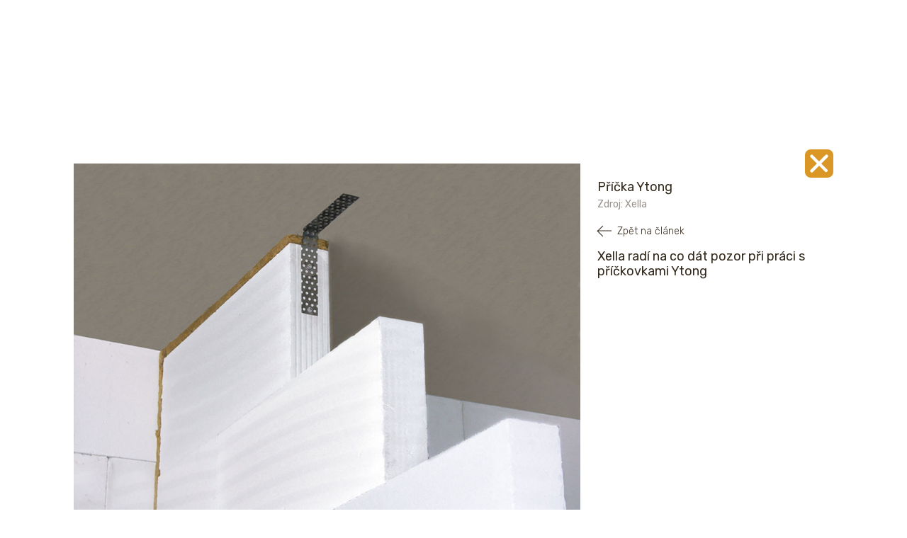

--- FILE ---
content_type: text/html; charset=utf-8
request_url: https://www.google.com/recaptcha/api2/aframe
body_size: 268
content:
<!DOCTYPE HTML><html><head><meta http-equiv="content-type" content="text/html; charset=UTF-8"></head><body><script nonce="3X_LtASHW4fMKj6fnlKrFA">/** Anti-fraud and anti-abuse applications only. See google.com/recaptcha */ try{var clients={'sodar':'https://pagead2.googlesyndication.com/pagead/sodar?'};window.addEventListener("message",function(a){try{if(a.source===window.parent){var b=JSON.parse(a.data);var c=clients[b['id']];if(c){var d=document.createElement('img');d.src=c+b['params']+'&rc='+(localStorage.getItem("rc::a")?sessionStorage.getItem("rc::b"):"");window.document.body.appendChild(d);sessionStorage.setItem("rc::e",parseInt(sessionStorage.getItem("rc::e")||0)+1);localStorage.setItem("rc::h",'1768720877405');}}}catch(b){}});window.parent.postMessage("_grecaptcha_ready", "*");}catch(b){}</script></body></html>